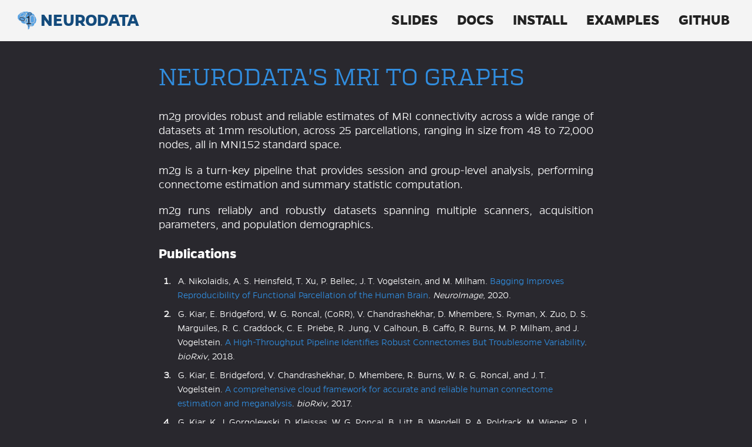

--- FILE ---
content_type: text/html
request_url: https://neurodata.io/m2g/
body_size: 1857
content:
<!DOCTYPE html><html lang=en> <head><meta charset=UTF-8><meta name=google content=notranslate><meta http-equiv=Content-Language content=en><meta name=viewport content="width=device-width, initial-scale=1, user-scalable=0"><meta name=theme-color content=#318dde><title>NeuroData's MRI to Graphs</title><meta name=Description content="Extending and fusing statistical machine learning to address the most important brain science and mental health questions of our time"><link rel=apple-touch-icon sizes=57x57 href=/static/favicons/apple-icon-57x57.png><link rel=apple-touch-icon sizes=60x60 href=/static/favicons/apple-icon-60x60.png><link rel=apple-touch-icon sizes=72x72 href=/static/favicons/apple-icon-72x72.png><link rel=apple-touch-icon sizes=76x76 href=/static/favicons/apple-icon-76x76.png><link rel=apple-touch-icon sizes=114x114 href=/static/favicons/apple-icon-114x114.png><link rel=apple-touch-icon sizes=120x120 href=/static/favicons/apple-icon-120x120.png><link rel=apple-touch-icon sizes=144x144 href=/static/favicons/apple-icon-144x144.png><link rel=apple-touch-icon sizes=152x152 href=/static/favicons/apple-icon-152x152.png><link rel=apple-touch-icon sizes=180x180 href=/static/favicons/apple-icon-180x180.png><link rel=icon type=image/png sizes=192x192 href=/static/favicons/android-icon-192x192.png><link rel=icon type=image/png sizes=32x32 href=/static/favicons/favicon-32x32.png><link rel=icon type=image/png sizes=96x96 href=/static/favicons/favicon-96x96.png><link rel=icon type=image/png sizes=16x16 href=/static/favicons/favicon-16x16.png><link rel=manifest href=/static/favicons/manifest.json><meta name=msapplication-TileColor content=#ffffff><meta name=msapplication-TileImage content=/static/favicons/ms-icon-144x144.png><link rel=stylesheet href=/static/css/tool-page.4.css><!-- Global site tag (gtag.js) - Google Analytics --><script async src="https://www.googletagmanager.com/gtag/js?id=UA-69121088-1"></script><script>
        window.dataLayer = window.dataLayer || [];

        function gtag() {
            dataLayer.push(arguments);
        }
        gtag('js', new Date());

        gtag('config', 'UA-69121088-1');
    </script></head> <body> <div class=nav> <div class=logo> <a href=/ > <img class=view-wide src=/static/images/neurodata_logo.png> <h4 class=view-wide>NeuroData</h4> <img class=view-narrow src=/static/images/neurodata_logo.png> </a> </div> <div class=links> <a href=https://neurodata.io/talks/ndmg.pdf> <h5 class=view-wide>Slides</h5> <img class=view-narrow src=/static/images/slides.png> </a> <a href=https://docs.neurodata.io/m2g> <h5 class=view-wide>Docs</h5> <img class=view-narrow src=/static/images/book.png> </a> <a href=https://docs.neurodata.io/m2g/install.html> <h5 class=view-wide>Install</h5> <img class=view-narrow src=/static/images/download.png> </a> <a href=https://github.com/neurodata/m2g/tree/deploy/tutorials> <h5 class=view-wide>Examples</h5> <img class=view-narrow src=/static/images/document.png> </a> <a href=https://github.com/neurodata/m2g> <h5 class=view-wide>GitHub</h5> <img class=view-narrow src=/static/images/github.png> </a> </div> </div> <div class=main> <h2> <a href=https://github.com/neurodata/m2g> NeuroData&#39;s MRI to Graphs </a> </h2> <div class=detail> <p>m2g provides robust and reliable estimates of MRI connectivity across a wide range of datasets at 1mm resolution, across 25 parcellations, ranging in size from 48 to 72,000 nodes, all in MNI152 standard space.</p> <p>m2g is a turn-key pipeline that provides session and group-level analysis, performing connectome estimation and summary statistic computation.</p> <p>m2g runs reliably and robustly datasets spanning multiple scanners, acquisition parameters, and population demographics.</p> </div> <div class=pubs> <h6>Publications</h6> <ol> <li> A. Nikolaidis, A. S. Heinsfeld, T. Xu, P. Bellec, J. T. Vogelstein, and M. Milham. <a href=https://doi.org/10.1016/j.neuroimage.2020.116678 target=_blank rel=noopener>Bagging Improves Reproducibility of Functional Parcellation of the Human Brain</a>. <i>NeuroImage</i>, 2020. </li> <li> G. Kiar, E. Bridgeford, W. G. Roncal, (CoRR), V. Chandrashekhar, D. Mhembere, S. Ryman, X. Zuo, D. S. Marguiles, R. C. Craddock, C. E. Priebe, R. Jung, V. Calhoun, B. Caffo, R. Burns, M. P. Milham, and J. Vogelstein. <a href=https://doi.org/10.1101/188706 target=_blank rel=noopener>A High-Throughput Pipeline Identifies Robust Connectomes But Troublesome Variability</a>. <i>bioRxiv</i>, 2018. </li> <li> G. Kiar, E. Bridgeford, V. Chandrashekhar, D. Mhembere, R. Burns, W. R. G. Roncal, and J. T. Vogelstein. <a href=https://doi.org/10.1101/188706 target=_blank rel=noopener>A comprehensive cloud framework for accurate and reliable human connectome estimation and meganalysis</a>. <i>bioRxiv</i>, 2017. </li> <li> G. Kiar, K. J. Gorgolewski, D. Kleissas, W. G. Roncal, B. Litt, B. Wandell, R. A. Poldrack, M. Wiener, R. J. Vogelstein, R. Burns, and J. T. Vogelstein. <a href=https://doi.org/10.1093/gigascience/gix013 target=_blank rel=noopener>Science in the cloud (SIC): A use case in MRI connectomics</a>. <i>GigaScience</i>, (5)6:1–10, 2017. </li> </ol> </div> <p class=center> <a href=https://github.com/neurodata/m2g class=button id=banner-btn> Get <span>m2g</span> </a> </p> </div> </body> </html>

--- FILE ---
content_type: text/css
request_url: https://neurodata.io/static/css/tool-page.4.css
body_size: 1547
content:
@charset "UTF-8";

* {
  box-sizing: border-box;
}

@font-face {
  font-family: "Gentona Book";
  src: url("../fonts/gentona/Gentona-Book.eot");
  src: local("☺"),
    url("../fonts/gentona/Gentona-Book.eot?#iefix") format("embedded-opentype"),
    url("../fonts/gentona/Gentona-Book.woff") format("woff"),
    url("../fonts/gentona/Gentona-Book.ttf") format("truetype");
  font-weight: normal;
  font-style: normal;
}

@font-face {
  font-family: "Gentona";
  src: url("../fonts/gentona/Gentona-Light.eot");
  src: local("☺"),
    url("../fonts/gentona/Gentona-Light.eot?#iefix") format("embedded-opentype"),
    url("../fonts/gentona/Gentona-Light.woff") format("woff"),
    url("../fonts/gentona/Gentona-Light.ttf") format("truetype");
  font-weight: normal;
  font-style: normal;
}

@font-face {
  font-family: "Gentona Italic";
  src: url("../fonts/gentona/Gentona-MediumItalic.eot");
  src: local("☺"),
    url("../fonts/gentona/Gentona-MediumItalic.eot?#iefix")
      format("embedded-opentype"),
    url("../fonts/gentona/Gentona-MediumItalic.woff") format("woff"),
    url("../fonts/gentona/Gentona-MediumItalic.ttf") format("truetype");
  font-weight: normal;
  font-style: normal;
}

@font-face {
  font-family: "Gentona Book Italic";
  src: url("../fonts/gentona/Gentona-BookItalic.eot");
  src: local("☺"),
    url("../fonts/gentona/Gentona-BookItalic.eot?#iefix")
      format("embedded-opentype"),
    url("../fonts/gentona/Gentona-BookItalic.woff") format("woff"),
    url("../fonts/gentona/Gentona-BookItalic.ttf") format("truetype");
  font-weight: normal;
  font-style: normal;
}

@font-face {
  font-family: "Gentona Bold";
  src: url("../fonts/gentona/Gentona-Bold.eot");
  src: local("☺"),
    url("../fonts/gentona/Gentona-Bold.eot?#iefix") format("embedded-opentype"),
    url("../fonts/gentona/Gentona-Bold.woff") format("woff"),
    url("../fonts/gentona/Gentona-Bold.ttf") format("truetype");
  font-weight: normal;
  font-style: normal;
}

@font-face {
  font-family: "Gentona Bold Italic";
  src: url("../fonts/gentona/Gentona-BookItalic.eot");
  src: local("☺"),
    url("../fonts/gentona/Gentona-BoldItalic.eot?#iefix")
      format("embedded-opentype"),
    url("../fonts/gentona/Gentona-BoldItalic.woff") format("woff"),
    url("../fonts/gentona/Gentona-BoldItalic.ttf") format("truetype");
  font-weight: normal;
  font-style: normal;
}

@font-face {
  font-family: "Quadon Regular";
  src: url("../fonts/quadon/Quadon-Regular.eot");
  src: local("☺"),
    url("../fonts/quadon/Quadon-Regular.eot?#iefix") format("embedded-opentype"),
    url("../fonts/quadon/Quadon-Regular.woff") format("woff"),
    url("../fonts/quadon/Quadon-Regular.ttf") format("truetype");
  font-weight: normal;
  font-style: normal;
}

@font-face {
  font-family: "Quadon Regular Italic";
  src: url("../fonts/quadon/Quadon-RegularItalic.eot");
  src: local("☺"),
    url("../fonts/quadon/Quadon-RegularItalic.eot?#iefix")
      format("embedded-opentype"),
    url("../fonts/quadon/Quadon-RegularItalic.woff") format("woff"),
    url("../fonts/quadon/Quadon-RegularItalic.ttf") format("truetype");
  font-weight: normal;
  font-style: normal;
}

@font-face {
  font-family: "Quadon Medium";
  src: url("../fonts/quadon/Quadon-Medium.eot");
  src: local("☺"),
    url("../fonts/quadon/Quadon-Medium.eot?#iefix") format("embedded-opentype"),
    url("../fonts/quadon/Quadon-Medium.woff") format("woff"),
    url("../fonts/quadon/Quadon-Medium.ttf") format("truetype");
  font-weight: normal;
  font-style: normal;
}

@font-face {
  font-family: "Quadon Medium Italic";
  src: url("../fonts/quadon/Quadon-MediumItalic.eot");
  src: local("☺"),
    url("../fonts/quadon/Quadon-MediumItalic.eot?#iefix")
      format("embedded-opentype"),
    url("../fonts/quadon/Quadon-MediumItalic.woff") format("woff"),
    url("../fonts/quadon/Quadon-MediumItalic.ttf") format("truetype");
  font-weight: normal;
  font-style: normal;
}

html {
  font-size: 100%;
}

html,
body {
  height: 100%;
  font: 16px/1.5 "Gentona", "Arial", sans-serif;
  color: white;
  background-color: #29282e;
  -moz-osx-font-smoothing: antialiased !important;
  text-rendering: optimizeLegibility !important;
  -webkit-font-smoothing: antialiased !important;
  text-shadow: 1px 1px 1px rgba(0, 0, 0, 0.004);
  margin: 0px;
}

h1,
h2,
h3,
h4,
h5 {
  font-weight: normal !important;
  text-transform: uppercase;
}

h1,
h3 {
  font-family: "Quadon Medium", "Rockwell Bold", serif;
}

h2 {
  font-family: "Quadon Regular", Rockwell, serif;
}

h4,
h5,
h6 {
  font-family: "Gentona Bold", "Arial Bold", sans-serif;
}

h1 {
  font-size: 5rem;
  line-height: 1.2;
}

h2 {
  font-size: 2.5rem;
  line-height: 1;
}

h3 {
  font-size: 2rem;
}

h4 {
  font-size: 1.8125rem;
  line-height: 1.2;
  color: #318dde;
  margin: 0;
}

h5 {
  font-size: 1.5rem;
  color: white;
  background-color: #000;
  padding: 17px 14px;
  margin: 0;
}

h6 {
  font-size: 1.5rem;
  font-weight: normal !important;
  margin: 0;
}

a:link,
a:visited {
  color: #318dde;
  text-decoration: none;
}

a:hover {
  color: #f4f4f4;
  text-decoration: none;
}

a {
  transition: color 350ms ease, background-color 350ms ease,
    border-color 350ms ease;
}

/* Top NAV */
.nav {
  top: 0;
  background: #f4f4f4;
  width: 100%;
  position: sticky;
  height: 4.375rem;
  padding: 0 1.875rem;
  display: flex;
  flex-direction: column;
  justify-content: center;
}

/* randomer forest logo/link */

.nav h4 {
  display: inline-block;
  color: #144b7c;
  transition: 0.3s ease all;
  font-size: 1.875rem;
  line-height: 1;
  vertical-align: middle;
}

.nav a h4:hover {
  color: #318dde;
}

.logo img {
  vertical-align: middle;
  padding-right: 0.2rem;
}

/* Links */

.links {
  position: absolute;
  right: 1.5rem;
  height: 4.375rem;
  line-height: 4.375rem;
}

.links h5 {
  display: inline-block;
  background: none;
  color: #222;
  font-size: 1.5625rem;
  transition: 0.3s ease all;
  padding: 0 0.875rem;
}

.links h5:hover {
  color: #318dde;
}

.links img {
  padding-left: 0.625rem;
  height: 40%;
  vertical-align: middle;
}

/* Main content */

.main {
  width: 100%;
  padding: 0.625rem 1.875rem;
  max-width: 800px;
  margin: auto;
}

.main h2 {
  color: #f4f4f4;
  transition: color 350ms ease, background-color 350ms ease,
    border-color 350ms ease;
}

.main h2:hover {
  color: #318dde;
}

.main p {
  font-size: 1.25rem;
  line-height: 1.5rem;
}

.main h4 {
  display: block;
  padding-top: 0.625rem;
}

.detail {
  font-family: "Gentona", Rockwell, serif;
}

.detail p {
  text-align: justify;
}

/* Pubs */

.pubs p {
  text-align: justify;
  font-family: "Quadon Regular";
  font-size: 1.1rem;
}

.pubs ol {
  counter-reset: item;
  padding: 0;
}

.pubs ol > li {
  counter-increment: item;
  list-style-type: none;
  margin: 0 0 0.5em;
  padding: 0 0 0 2rem;
  text-indent: -2.2rem;
}

.pubs ol > li:before {
  content: counter(item) ".";
  display: inline-block;
  font-weight: bold;
  padding-right: 0.5rem;
  text-align: right;
  width: 1.5rem;
}

.main ol li p {
  line-height: 1rem;
}

/************** Button formatting ************/
.center {
  text-align: center;
}

p a:link:not(.button),
p a:visited:not(.button) {
  border-bottom: 1px solid #318dde;
}

p a:hover:not(.button) {
  border-color: transparent;
}

a.button {
  display: inline-block;
  height: auto;
  font: 1.5625rem/2.75rem "Gentona Bold", "Arial Bold", sans-serif;
  color: #020202;
  background-color: #99b4c6;
  border: 2px solid #99b4c6;
  border-radius: 1.5rem;
  padding: 0 1.5rem;
  cursor: pointer;
}

a.button:hover,
input[type="submit"]:hover {
  color: #020202;
  background-color: white;
  border-color: white;
}

.view-narrow {
  display: none !important;
}

@media only screen and (max-width: 800px) {
  .nav .links h5 {
    font-size: 1.1rem;
  }

  .nav h4 {
    font-size: 1.5rem;
  }
}

@media only screen and (max-width: 650px) {
  html {
    font-size: 90%;
  }

  .view-wide {
    display: none !important;
  }

  .view-narrow {
    display: inline-block !important;
  }
}
